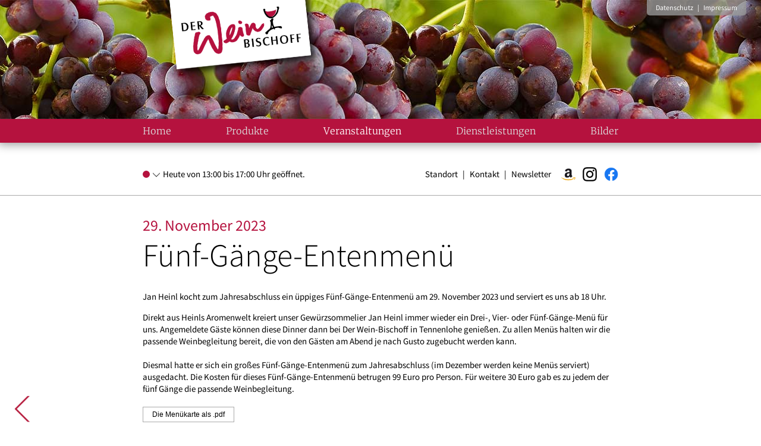

--- FILE ---
content_type: text/html; charset=UTF-8
request_url: https://www.derweinbischoff.de/desktop/events.php?event=heinlkochtedel_231129
body_size: 3763
content:
<!DOCTYPE html>
<html lang="de">
	<head>
		<meta http-equiv="Content-Type" content="text/html; charset=utf-8">
		<meta name="description" content="Hier sehen Sie Details zu allen Veranstalungen bei Der Wein-Bischoff." />
		<meta name="keywords" content="Veranstaltungen, Details, Events, Kneipenabend, Käse, Whisky, Der Wein-Bischoff, Wein, Bischoff, Erlangen, Weinhandlung" />
		<meta http-equiv="X-UA-Compatible" content="chrome=1,IE=edge">
		<meta name="viewport" content="width=840">
		<link rel="alternate" media="only screen and (max-width: 800px)" href="https://www.derweinbischoff.de/mobil/events.php">
		<link href="css/style-sheet.css" rel="stylesheet" type="text/css">
		<script src="../js/checkDevice.js" type="text/javascript"></script>
		<script src="../js/time.js" type="text/javascript"></script>
		<script src="../js/href.js" type="text/javascript"></script>
		<script src="../js/scrollTop.js" type="text/javascript"></script>
		<script src="../js/back.js" type="text/javascript"></script>
		<script src="js/logoSize.js" type="text/javascript"></script>
		<script src="../js/checkInput.js" type="text/javascript"></script>
		<script src="../js/thumbnails-show.js" type="text/javascript"></script>
		<script type="text/javascript">
			window.onscroll = startScrollManager;
			function startScrollManager() {
				resizeLogo();
				showTopButton();
			}
		</script>
				<title>Der Wein-Bischoff | Veranstaltungen | Fünf-Gänge-Entenmenü</title>
	</head>
	<body onload="checkForMobile(); initTime();" onscroll="resizeLogo(); showTopButton();">
		<div id="container">
			<header class="shadow-0">
				<div id="head">
					<div id="nav-legal-container">
						<div id="nav-legal">
							<nav id="nav3" class="text_nav3">
								<a href="datenschutz.php">Datenschutz</a> | 
								<a href="impressum.php">Impressum</a>
							</nav>
						</div>
					</div>
				</div>
				<div id="logo" class="content"><a href="index.php"><img id="logo-pic" class="logo-pic-big" src="../img/logo.png"></a></div>
			</header>
			<nav id="nav1" class="text_nav content">
				<ul>
					<li><a href="home.php">Home</a></li>
					<li><a href="sortiment.php">Produkte</a>
						<ul class="shadow-3">
							<li class="nav1-line"><a href="sortiment.php">Übersicht</a></li>
							<li class="nav1-line"></li>
							<li><a href="liste_saisonartikel.php?konto=18&start=4&ende=12&ueberschrift=Saisonartikel">Saisonartikel</a></li>
							<li><a href="liste_restposten.php?konto=2&start=5&ende=15&ueberschrift=Resteliste&Anzeigen=Anzeigen">Restposten</a></li>
							<li class="nav1-line"><a href="liste_sonderposten.php?konto=3&start=5&ende=15&ueberschrift=Sonderposten">Sonderposten</a></li>
							<li class="nav1-line"></li>
							<li><a href="weine.php">Weine</a></li>
							<li><a href="liste_champagner.php?konto=19&start=5&ende=13&ueberschrift=Champagner">Champagner</a></li>
							<li><a href="liste_sekt.php?konto=11&start=5&ende=13&ueberschrift=Sekt">Sekt & Co</a></li>
							<li><a href="liste_spirituosen.php?konto=12&start=4&ende=12&ueberschrift=Spirituosen">Spirituosen</a></li>
							<li><a href="liste_essig.php?konto=14&start=4&ende=12&ueberschrift=EssigOel">Essig & Öl</a></li>
							<li><a href="liste_schokolade.php?konto=15&start=3&ende=10&ueberschrift=Pralinen%20und%20Schokoladen">Pralinen & Schokolade</a></li>
							<li><a href="liste_esswaren.php?konto=10&start=6&ende=12&ueberschrift=Esswaren">Esswaren</a></li>
							<li><a href="liste_spezialitaeten.php?konto=13&start=5&ende=13&ueberschrift=Spezialitaeten">Spezialitäten</a></li>
							<li><a href="liste_accessoires.php?konto=16&start=6&ende=10&ueberschrift=Accessoires">Accessoires</a></li>
							<li><a href="liste_literatur.php?konto=17&start=5&ende=11&ueberschrift=Buecher">Literatur</a></li>
						</ul>
					</li>
					<li><a href="veranstaltungen.php" id="aktiv">Veranstaltungen</a></li>
					<li><a href="leistungen.php">Dienstleistungen</a></li>
					<li><a href="bilder.php">Bilder</a></li>
					<li></li>
				</ul>
			</nav>
			<div id="leiste">
				<div class="content text">
					<div id="zeiten">
						<a href="standort.php"><div id="indicator"></div><div id="zeiten-pfeil"></div><div id="time-label">Öffnungszeiten</div><div id="time"></div></a>
						<div id="zeiten-detail" class="shadow-1">
							<div id="zeiten-detail-pfeil"></div>
							<p>
	Beachten Sie auch unsere <a href="standort.php?scroll=zeiten">abweichenden Öffnungszeiten</a>.
</p>
<p>
	<b>Reguläre Verkaufszeiten:</b>
</p>
<table>
	<tr>
		<td>Mo:</td>
		<td>Geschlossen</td>
	</tr>
	<tr>
		<td>Di:</td>
		<td>Geschlossen</td>
	</tr>
	<tr>
		<td>Mi:</td>
		<td>13.00 - 19.00 Uhr</td>
	</tr>
	<tr>
		<td>Do:</td>
		<td>13.00 - 19.00 Uhr</td>
	</tr>
	<tr>
		<td>Fr:</td>
		<td>13.00 - 19.00 Uhr</td>
	</tr>
	<tr>
		<td>Sa:</td>
		<td>Geschlossen</td>
	</tr>
</table>
<p>
	und jederzeit zusätzlich nach Vereinbarung
</p>
<!--
<p>
	Bei besonderen Veranstaltungen
	können die oben genannten Zeiten
	abweichen.
</p>

<p>
	Beachten Sie bitte unsere <a href="corona-informations.php">Informationen zum Corona-Virus</a>.
</p>
-->						</div>
					</div>
					<nav id="nav2" class="text_nav2">
						<ul>
							<li><a href="standort.php">Standort</a></li>
							<li>|</li>
							<li><a href="kontakt.php">Kontakt</a></li>
							<li>|</li>
							<li><a href="newsletter.php">Newsletter</a></li>
						</ul>
					</nav>
					<noscript>
	<style>
		.social-icons {
			display:none !important;
		}
	</style>
</noscript>

<div class="social-icons"><a onclick="openExternalHref(event,'Facebook');" href="http://www.facebook.com/derweinbischoff" title="Finde uns auf Facebook" target="_blank"><img src="../img/logo_facebook.png" width="20"></a></div>
<div class="social-icons"><a onclick="openExternalHref(event,'Instagram');" href="http://www.instagram.com/derweinbischoff" title="Finde uns auf Instagram" target="_blank"><img src="../img/logo_instagram.png" width="20"></a></div>
<div class="social-icons"><a onclick="openExternalHref(event,'Amazon');" href="http://www.amazon.de/exec/obidos/redirect-home?tag=bischoffdaten-21&site=home" title="Bestelle bei Amazon" target="_blank"><img src="../img/logo_amazon.png" width="20"></a></div>				</div>
			</div>
			<div id="main">
				<div id="content" class="text">
					<section class="content">
						<noscript>
	<div id="noscript-hint">
		<p>
			<b>Bitte aktivieren Sie JavaScript in Ihrem Browser, um die Webseite im vollen Umfang nutzen zu können.</b>
		</p>
	</div>
</noscript>						
		<h4>
    		29. November 2023
    	</h4>
		<h1>
    		Fünf-Gänge-Entenmenü
		</h1>
		<p>
			Jan Heinl kocht zum Jahresabschluss ein üppiges Fünf-Gänge-Entenmenü am 29. November 2023 und serviert es uns ab 18 Uhr.
		</p>

    	<p>

    		Direkt aus Heinls Aromenwelt kreiert unser Gewürzsommelier Jan Heinl immer wieder ein Drei-, Vier-
    		oder Fünf-Gänge-Menü für uns.
    		Angemeldete Gäste können diese Dinner dann bei Der Wein-Bischoff in Tennenlohe genießen. Zu allen
    		Menüs halten wir die passende Weinbegleitung bereit, die von den Gästen am Abend je nach Gusto
    		zugebucht werden kann.
    		<br><br>
    		Diesmal hatte er sich ein großes Fünf-Gänge-Entenmenü zum Jahresabschluss (im Dezember werden keine Menüs serviert) ausgedacht.
    		Die Kosten für dieses Fünf-Gänge-Entenmenü betrugen 99 Euro pro Person. Für weitere 30 Euro gab es zu jedem der
    		fünf Gänge die passende Weinbegleitung.
			<br><br>
<!--
    		Das Menü steht schon fest, deshalb gibt es bereits hier
			<a href="https://derweinbischoff.de/pdf/heinlkochtedel_2311.pdf" target="_blank"><button>die Menükarte als .pdf</button></a>
			noch ohne Vorschlag zur Weinbegleitung.

			<a href="https://karte.derweinbischoff.de/desktop/heinlkocht.php" target="_blank"><button>Die Menükarte anschauen</button></a>
-->

			<a href="https://derweinbischoff.de/pdf/heinlkochtedel_2311.pdf" target="_blank"><button>Die Menükarte als .pdf</button></a>
		</p>
<!--
    	<p>
			<br><b>Für dieses Menü der Aromen können wir die vorhandenen Plätze nur nach Reservierung vergeben.
			Deshalb reserviert bitte für den 29. November 2023 direkt hier unten.</b>
		</p>

    	<p>
			Für dieses Menü der Aromen am 29. November 2023 konnten wir auch nur die übliche Anzahl Plätze vergeben.
			Diese sind bereits gebucht.
		</p>

		<p>
			Bitte versucht, euch einen Platz am
			<a href="events.php?event=heinlkochtedel_231128" target="_blank"><button>Ausweichtermin</button></a>
			zu buchen.
		</p>

		<p>
			<a href="https://www.derweinbischoff.de/desktop/kontakt.php" target="_blank">Bitte ruft uns an</a>, um zu erfahren,
			ob durch Absagen einzelne Plätze frei geworden sind oder wenn ihr selbst absagen möchtet.
		</p>

		<p>
			Aktuell sind wieder <b>4 Plätze</b> frei geworden.<br>
			<a href="https://www.derweinbischoff.de/desktop/kontakt.php" target="_blank">Bitte ruft uns an</a>, wenn
			ihr welche davon buchen möchtet.
		</p>
-->
						</section>
					<section id="thumbnails" class="content"><div class="thumbnails"><div id="thumbnail-0"></div></div><script type="text/javascript">thumbnailsInit("events/heinlkocht/menu_2311");</script><script type="text/javascript">window.onmousemove = showTooltip;</script></section><div id="thumb-fullscreen" class="pointer" onclick="hideFullscreenViewer()">
	<div id="thumb-fullscreen-container">
		<div id="thumb-fullscreen-picture"></div>
		<div id="thumb-fullscreen-close"></div>
	</div>
	<span id="thumb-fullscreen-tooltip" class="text">
		Schließen
	</span>
</div>				</div>
			</main>
			<footer class="shadow-0">
				<div class="content">
					<div class="content footer-content footer-text">
	<div class="footer-row">
		<p>
			Hauptseiten
		</p>
		<ul>
			<li><a href="home.php">Home</a></li>
			<li><a href="sortiment.php">Produkte</a>
			<li><a href="veranstaltungen.php">Veranstaltungen</a></li>
			<li><a href="leistungen.php">Dienstleistungen</a></li>
			<li><a href="bilder.php">Bilder</a></li>
		</ul>
	</div>
	<div class="footer-row">
		<p>
			Organisatorisches
		</p>
		<ul>
			<li><a href="standort.php">Standort</a></li>
			<li><a href="kontakt.php">Kontakt</a></li>
			<li><a href="newsletter.php">Newsletter</a></li>
			<li><a href="datenschutz.php">Datenschutz</a></li>
			<li><a href="impressum.php">Impressum</a></li>
		</ul>
	</div>
	<div class="footer-row">
		<p>
			Produkte
		</p>
		<ul>
			<li><a href="liste_saisonartikel.php?konto=18&start=4&ende=12&ueberschrift=Saisonartikel">Saisonartikel</a></li>
			<li><a href="liste_restposten.php?konto=2&start=5&ende=15&ueberschrift=Resteliste&Anzeigen=Anzeigen">Restposten</a></li>
			<li><a href="liste_sonderposten.php?konto=3&start=5&ende=15&ueberschrift=Sonderposten">Sonderposten</a></li>
			<li>&nbsp;</li>
			<li><a href="weine.php">Weine</a></li>
			<li><a href="liste_champagner.php?konto=19&start=5&ende=13&ueberschrift=Champagner">Champagner</a></li>
			<li><a href="liste_sekt.php?konto=11&start=5&ende=13&ueberschrift=Sekt">Sekt & Co</a></li>
		</ul>
	</div>
	<div class="footer-row">
		<p>
			&nbsp;
		</p>
		<ul>
			<li><a href="liste_spirituosen.php?konto=12&start=4&ende=12&ueberschrift=Spirituosen">Spirituosen</a></li>
			<li><a href="liste_essig.php?konto=14&start=4&ende=12&ueberschrift=EssigOel">Essig & Öl</a></li>
			<li><a href="liste_schokolade.php?konto=15&start=3&ende=10&ueberschrift=Pralinen%20und%20Schokoladen">Pralinen & Schokolade</a></li>
			<li><a href="liste_esswaren.php?konto=10&start=6&ende=12&ueberschrift=Esswaren">Esswaren</a></li>
			<li><a href="liste_spezialitaeten.php?konto=13&start=5&ende=13&ueberschrift=Spezialitaeten">Spezialitäten</a></li>
			<li><a href="liste_accessoires.php?konto=16&start=6&ende=10&ueberschrift=Accessoires">Accessoires</a></li>
			<li><a href="liste_literatur.php?konto=17&start=5&ende=11&ueberschrift=Buecher">Literatur</a></li>
		</ul>
	</div>
</div>				</div>
			</footer>
			<div id="pfeile-container">
				<div class="pfeil-button-back"><a href="javascript:goBack();"></a></div>
				<div id="button-top" class="pfeil-button-top"><a href="#"></a></div>
			</div>
		</div>
	</body>
</html>

--- FILE ---
content_type: text/css
request_url: https://www.derweinbischoff.de/desktop/css/style-sheet.css
body_size: 43961
content:
@font-face {
	font-family:'Merriweather';
	font-style:normal;
	font-weight:300;
	src:local('Merriweather Light'), local('Merriweather-Light'), url('../../fonts/Merriweather-Light.woff2') format('woff2'), url('../../fonts/Merriweather-Light.ttf') format('truetype');
}

@font-face {
	font-family:'Source Sans Pro';
	font-style:normal;
	font-weight:300;
    src:local('Source Sans Pro Light'), local('SourceSansPro-Light'), url('../../fonts/SourceSansPro-Light.woff2') format('woff2'), url('../../fonts/SourceSansPro-Light.ttf') format('truetype');
}

@font-face {
	font-family:'Source Sans Pro';
	font-style:normal;
	font-weight:400;
    src:local('Source Sans Pro Regular'), local('SourceSansPro-Regular'), url('../../fonts/SourceSansPro-Regular.woff2') format('woff2'), url('../../fonts/SourceSansPro-Regular.ttf') format('truetype');
}

@font-face {
	font-family:'Source Sans Pro';
	font-style:normal;
	font-weight:700;
    src:local('Source Sans Pro Bold'), local('SourceSansPro-Bold'), url('../../fonts/SourceSansPro-Bold.woff2') format('woff2'), url('../../fonts/SourceSansPro-Bold.ttf') format('truetype');
}

body {
	background-color:#ffffff;
	margin:0px;
	padding:0;
}

img {
	border:none;
}

p {
	margin:15px 0 15px 0;
	padding:0;
}

button, .newsletter-button {
	padding:5px 15px 5px 15px;
	font-size:12px;
	color:#000000;
	border-style:solid;
	border-width:1px;
	border-color:#aaaaaa;
	border-radius:0px;
	background-color:#ffffff;
	cursor:pointer;
	
	transition:color 0.3s, background-color 0.3s, border-color 0.3s;
	-webkit-transition:color 0.3s, background-color 0.3s, border-color 0.3s;
	-moz-transition:color 0.3s, background-color 0.3s, border-color 0.3s;
	-ms-transition:color 0.3s, background-color 0.3s, border-color 0.3s;
	-o-transition:color 0.3s, background-color 0.3s, border-color 0.3s;
}

button:hover, .newsletter-button:hover {
	padding:5px 15px 5px 15px;
	font-size:12px;
	color:#ffffff;
	border-style:solid;
	border-width:1px;
	border-color:#b5123e;
	border-radius:0px;
	background-color:#b5123e;
	cursor:pointer;
	
	transition:color 0.3s, background-color 0.3s, border-color 0.3s;
	-webkit-transition:color 0.3s, background-color 0.3s, border-color 0.3s;
	-moz-transition:color 0.3s, background-color 0.3s, border-color 0.3s;
	-ms-transition:color 0.3s, background-color 0.3s, border-color 0.3s;
	-o-transition:color 0.3s, background-color 0.3s, border-color 0.3s;
}

.newsletter-button-disabled {
	color:#dddddd;
	border-color:#dddddd;
	cursor:not-allowed;
}

.newsletter-button-disabled:hover {
	color:#dddddd;
	border-color:#dddddd;
	background-color:#ffffff;
	cursor:not-allowed;
}

.pointer {
	cursor:pointer;
}

.content {
	width:95%;
	max-width:800px;
	margin:0 auto;
	padding:0;
	box-sizing:border-box;
}


.img-inline {
	width:100%;
	max-width:450px;
}

.warning {
	width:100%;
	margin:20px 0 40px 0;
	padding:15px;
	background-color:#eeeeee;
	box-sizing:border-box;
}



.shadow-1 {
	box-shadow:0px 3px 5px 0px rgba(0,0,0,0.4);
	-webkit-box-shadow:0px 3px 5px 0px rgba(0,0,0,0.4);
	-moz-box-shadow:0px 3px 5px 0px rgba(0,0,0,0.4);
	-ms-box-shadow:0px 3px 5px 0px rgba(0,0,0,0.4);
	-o-box-shadow:0px 3px 5px 0px rgba(0,0,0,0.4);
}

.shadow-2 {
	box-shadow:0px 3px 10px 0px rgba(0,0,0,0.4);
	-webkit-box-shadow:0px 3px 10px 0px rgba(0,0,0,0.4);
	-moz-box-shadow:0px 3px 10px 0px rgba(0,0,0,0.4);
	-ms-box-shadow:0px 3px 10px 0px rgba(0,0,0,0.4);
	-o-box-shadow:0px 3px 10px 0px rgba(0,0,0,0.4);
}

.shadow-3 {
	box-shadow:-10px 0px 10px -10px rgba(0,0,0,0.4), 10px 0px 10px -10px rgba(0,0,0,0.4), 0px 10px 10px -5px rgba(0,0,0,0.4);
	-webkit-box-shadow:-10px 0px 10px -10px rgba(0,0,0,0.4), 10px 0px 10px -10px rgba(0,0,0,0.4), 0px 10px 10px -5px rgba(0,0,0,0.4);
	-moz-box-shadow:-10px 0px 10px -10px rgba(0,0,0,0.4), 10px 0px 10px -10px rgba(0,0,0,0.4), 0px 10px 10px -5px rgba(0,0,0,0.4);
	-ms-box-shadow:-10px 0px 10px -10px rgba(0,0,0,0.4), 10px 0px 10px -10px rgba(0,0,0,0.4), 0px 10px 10px -5px rgba(0,0,0,0.4);
	-o-box-shadow:-10px 0px 10px -10px rgba(0,0,0,0.4), 10px 0px 10px -10px rgba(0,0,0,0.4), 0px 10px 10px -5px rgba(0,0,0,0.4);
}

.shadow-0 {
	box-shadow:0px 0px 15px 3px rgba(0,0,0,0.4);
	-webkit-box-shadow:0px 0px 15px 3px rgba(0,0,0,0.4);
	-moz-box-shadow:0px 0px 15px 3px rgba(0,0,0,0.4);
	-ms-box-shadow:0px 0px 15px 3px rgba(0,0,0,0.4);
	-o-box-shadow:0px 0px 15px 3px rgba(0,0,0,0.4);
}

.shadow-01 {
	box-shadow:inset 0px 12px 10px -10px rgba(0,0,0,0.4), inset 0px -12px 10px -10px rgba(0,0,0,0.4);
	-webkit-box-shadow:inset 0px 12px 10px -10px rgba(0,0,0,0.4), inset 0px -12px 10px -10px rgba(0,0,0,0.4);
	-moz-box-shadow:inset 0px 12px 10px -10px rgba(0,0,0,0.4), inset 0px -12px 10px -10px rgba(0,0,0,0.4);
	-ms-box-shadow:inset 0px 12px 10px -10px rgba(0,0,0,0.4), inset 0px -12px 10px -10px rgba(0,0,0,0.4);
	-o-box-shadow:inset 0px 12px 10px -10px rgba(0,0,0,0.4), inset 0px -12px 10px -10px rgba(0,0,0,0.4);
}


.hover {
	transition:box-shadow 0.2s, margin 0.2s, width 0.2s, height 0.2s, padding 0.2s;
	-webkit-transition:box-shadow 0.2s, margin 0.2s, width 0.2s, height 0.2s, padding 0.2s;
	-moz-transition:box-shadow 0.2s, margin 0.2s, width 0.2s, height 0.2s, padding 0.2s;
	-ms-transition:box-shadow 0.2s, margin 0.2s, width 0.2s, height 0.2s, padding 0.2s;
	-o-transition:box-shadow 0.2s, margin 0.2s, width 0.2s, height 0.2s, padding 0.2s;
}

.hover:hover {
	box-shadow:0px 3px 10px 0px rgba(0,0,0,0.4);
	-webkit-box-shadow:0px 3px 10px 0px rgba(0,0,0,0.4);
	-moz-box-shadow:0px 3px 10px 0px rgba(0,0,0,0.4);
	-ms-box-shadow:0px 3px 10px 0px rgba(0,0,0,0.4);
	-o-box-shadow:0px 3px 10px 0px rgba(0,0,0,0.4);
	
	transition:box-shadow 0.5s, margin 0.5s, width 0.5s, height 0.5s, padding 0.5s;
	-webkit-transition:box-shadow 0.5s, margin 0.5s, width 0.5s, height 0.5s, padding 0.5s;
	-moz-transition:box-shadow 0.5s, margin 0.5s, width 0.5s, height 0.5s, padding 0.5s;
	-ms-transition:box-shadow 0.5s, margin 0.5s, width 0.5s, height 0.5s, padding 0.5s;
	-o-transition:box-shadow 0.5s, margin 0.5s, width 0.5s, height 0.5s, padding 0.5s;
}



/**************/
/*   Header   */
/**************/

header {
	width:100%;
	height:240px;
	background-color:#b5123e;
}

@media screen and (max-width:470px) {
	header {
		height:270px;
	}
}

#logo {
	margin-top:-310px;
	padding-left:40px;
	
	transition:margin 0.5s;
	-webkit-transition:margin 0.5s;
	-moz-transition:margin 0.5s;
	-ms-transition:margin 0.5s;
	-o-transition:margin 0.5s;
}

#logo-pic {
	position:fixed;
	transform:rotate(354deg);
	z-index:25;
	
	transition:width 0.5s, margin 0.5s;
	-webkit-transition:width 0.5s, margin 0.5s;
	-moz-transition:width 0.5s, margin 0.5s;
	-ms-transition:width 0.5s, margin 0.5s;
	-o-transition:width 0.5s, margin 0.5s;
}

.logo-pic-big {
	width:250px;
}

.logo-pic-big:hover {
	margin:60px 0 0 6px;
}

.logo-pic-small {
	width:150px;
}

.logo-pic-small:hover {
	margin:40px 0 0 4px;
}



#head {
	position:static;
	width:100%;
	height:200px;
	background-image:url("../../img/trauben.jpg");
	background-size:auto 200px;
	background-repeat:no-repeat;
	background-position:center;
}



/******************/
/*   Navigation   */
/******************/

.text_nav a {
	font-family:"Merriweather", arial;
	font-size:16px;
	font-weight:300;
	line-height:20px;
	color:#dddddd;
	text-decoration:none;
	z-index:2;
}

.text_nav a:hover {
	font-family:"Merriweather", arial;
	font-size:16px;
	font-weight:300;
	line-height:20px;
	color:#ffffff;
	text-decoration:none;
}

.text_nav #aktiv {
	font-family:"Merriweather", arial;
	font-size:16px;
	font-weight:300;
	line-height:20px;
	color:#ffffff;
	text-decoration:none;
}


#nav1 {
	position:static;
	margin-top:-40px;
	z-index:1;
}

@media screen and (max-width:470px) {
	#nav1 {
		margin-top:-65px;
	}
}

#nav1 ul {
	text-align:justify;
	margin:10px 0 0 0;
	padding:0;
	z-index:12;
	cursor:default;
}

#nav1 ul li {
	list-style:none;
	display:inline-block;
	padding:0px 0px 0px 0px;
	z-index:12;
}

#nav1 ul li:last-child {
	list-style:none;
	display:inline-block;
	padding:0px 0px 0px 100%;
	z-index:12;
}

#nav1 ul li a {
	display:block;
	text-align:center;
}

#nav1 ul li:hover > ul {
	visibility:visible;
	z-index:10;
}

#nav1 ul li:hover > a {
	color:#ffffff;
}


#nav1 ul li ul {
	position:absolute;
    visibility:hidden;
    min-width:160px;
    max-width:402px;
    margin:0px 0 0 -24px;
    padding:15px 24px 7px 24px;
    background-color:#b5123e;
}

/*
@media screen and (max-width:840px) {
	#nav1 ul li ul {
		position:absolute;
	    visibility:hidden;
		min-width:160px;
	    max-width:402px;
	    margin:0px 0 0 -224px;
	    padding:15px 24px 7px 24px;
	    background-color:#b5123e;
	}
}
*/

#nav1 ul li ul li {
	float:left;
	width:200px;
	height:20px;
	padding:10px 0 10px 0;
}

#nav1 ul li ul li:last-child {
	float:left;
	width:200px;
	height:20px;
	padding:10px 0 10px 0;
}

#nav1 ul li ul li a {
	float:left;
	text-align:left;
	width:200px;
	height:20px;
}

.nav1-line {
	border-bottom-style:solid;
	border-bottom-width:1px;
	border-bottom-color:#dddddd;
}

@media screen and (max-width:495px) {
	.nav1-line {
		border-bottom-style:none;
		border-bottom-width:1px;
		border-bottom-color:#dddddd;
	}
}

/******************/


.text_nav2 a {
	font-family:"Source Sans Pro", sans-serif;
	font-size:15px;
	font-weight:400;
	line-height:20px;
	color:#999999;
	text-decoration:none !important;
}

.text_nav2 a:hover {
	font-family:"Source Sans Pro", sans-serif;
	font-size:15px;
	font-weight:400;
	line-height:20px;
	color:#000000;
	text-decoration:none;
}

.text_nav2 #aktiv {
	font-family:"Source Sans Pro", sans-serif;
	font-size:15px;
	font-weight:400;
	line-height:20px;
	color:#b5123e;
	text-decoration:none;
}



#nav2 {
	margin:0px 0 0 475px;
	padding:0px 0 0 0;
}

#nav2 ul {
	padding:0;
}

#nav2 ul li {
	float:left;
	list-style:none;
	display:block;
	padding:0 8px 0 0px;
}

#nav2 ul li:last-child {
	float:left;
	list-style:none;
	display:block;
	padding:0 0px 0 0px;
}

/*
@media screen and (min-width:777px) and (max-width:840px) {
	#nav2 {
		margin:0px 0 0 335px;
	}
}
*/

@media screen and (max-width:842px) {
	#nav2 {
		margin:0px 0 0 0px;
	}
}

/******************/

.text_nav3 {
	font-family:"Source Sans Pro", sans-serif;
	font-size:12px;
	font-weight:400;
	line-height:16px;
	color:#ffffff;
}

.text_nav3 a {
	font-family:"Source Sans Pro", sans-serif;
	font-size:12px;
	font-weight:400;
	line-height:16px;
	color:#ffffff;
	text-decoration:none !important;
}

.text_nav3 a:hover {
	font-family:"Source Sans Pro", sans-serif;
	font-size:12px;
	font-weight:400;
	line-height:16px;
	color:#b5123e;
	text-decoration:none;
}

.text_nav3 #aktiv {
	font-family:"Source Sans Pro", sans-serif;
	font-size:12px;
	font-weight:400;
	line-height:16px;
	color:#b5123e;
	text-decoration:none;
}

#nav-legal-container {
	position:relative;
	width:100%;
	height:100%;
}

#nav-legal {
	position:absolute;
	top:0px;
	right:25px;
}

#nav3 {
	padding:5px 10px 5px 10px;
	border-radius:0 0 5px 5px;
	background-color:rgba(150,150,150,0.8);
}

#nav3 a {
	padding:0 5px 0 5px;
}

@media screen and (min-width:1600px) {
	#nav-legal {
		right:120px;
	}
}

@media screen and (max-width:510px) {
	#nav-legal {
		position:absolute;
		top:initial;
		bottom:0px;
		right:15px;
	}
	
	#nav3 {
		border-radius:5px 5px 0 0;
	}
}



/************/
/*   Text   */
/************/

.center {
	text-align:center;
	}
	
.text {
	font-family:"Source Sans Pro", sans-serif;
	font-size:15px;
	line-height:20px;
	color:#000000;
	text-decoration:none;
}

.text a {
	font-family:"Source Sans Pro", sans-serif;
	font-size:15px;
	line-height:20px;
	color:#000000;
	text-decoration:underline;
}

.text a:hover {
	font-family:"Source Sans Pro", sans-serif;
	font-size:15px;
	line-height:20px;
	color:#b5123e;
	text-decoration:none;
}

h1 {
	font-family:"Source Sans Pro", sans-serif;
	font-size:54px;
	font-weight:300;
	line-height:50px;
	color:#000000;
	text-decoration:none;
	
	margin:0;
	padding:0px 0 20px 0;
}

h2 {
	font-family:"Source Sans Pro", sans-serif;
	font-size:30px;
	font-weight:400;
	line-height:30px;
	color:#b5123e;
	text-decoration:none;
	
	margin:0;
	padding:0px 0 20px 0;
}

#corona-info h2 {
	padding:20px 0 0px 0;
}

h3 {
	font-family:"Source Sans Pro", sans-serif;
	font-size:18px;
	font-weight:bold;
	line-height:24px;
	color:#000000;
	text-decoration:none;
	
	margin:0;
	padding:5px 0 5px 0;
}

h4 {
	font-family:"Source Sans Pro", sans-serif;
	font-size:26px;
	font-weight:400;
	line-height:30px;
	color:#b5123e;
	text-decoration:none;
	
	margin:0;
	padding:0px 0 10px 0;
}

.headline-sortiment {
	padding:35px 0 15px 0;
}

.light {
	font-weight:300;
}

.bold {
	font-weight:400;
}

.text-note {
	font-size:12px;
	line-height:16px;
	font-weight:300;
	color:#999999;
	text-decoration:none;
}

.text-events a {
	text-decoration:none;
}

.text-bilder a {
	text-decoration:none;
}

.text-privacy {
	font-family:"Source Sans Pro", sans-serif;
	font-size:15px;
	line-height:20px;
	font-weight:300;
	color:#b5123e;
	text-decoration:none;
}

.text-privacy a {
	font-family:"Source Sans Pro", sans-serif;
	font-size:15px;
	line-height:20px;
	font-weight:300;
	color:#b5123e;
	text-decoration:underline;
}

.text-privacy a:hover {
	font-family:"Source Sans Pro", sans-serif;
	font-size:15px;
	line-height:20px;
	font-weight:300;
	color:#b5123e;
	text-decoration:none;
}


.text-geschenke {
	text-align:center;
	
	font-family:"Source Sans Pro", sans-serif;
	font-size:17px;
	line-height:23px;
	color:#555555;
}

.text-geschenke a {
	color:#555555;
	text-decoration:underline;
}

.text-geschenke a:hover {
	color:#b5123e;
	text-decoration:none;
}



/************/
/*   Main   */
/************/

#main {
	
}

#error-img {
	max-width:100%;
}

#leiste {
	height:45px;
	margin:5px 0 0 0;
	padding:15px 0 15px 0;
	border-bottom-style:solid;
	border-bottom-width:1px;
	border-bottom-color:#aaaaaa;
}

@media screen and (min-width:350px) and (max-width:842px) {
	#leiste {
		height:85px;
	}
}

@media screen and (max-width:350px) {
	#leiste {
		height:110px;
	}
}


#zeiten {
	float:left;
	height:35px;
}

#zeiten-pfeil {
	width:12px;
	height:12px;
	margin:5px 5px 0 0;
	
	background-image:url('../../img/dwb_icons.png');
	background-size:24px 60px;
	background-position:0px -48px;
	background-repeat:no-repeat;
}

#zeiten-detail {
	position:absolute;
	width:240px;
	margin:35px 0 0 0px;
	padding:10px 20px 10px 20px;
	background-color:#ffffff;
	visibility:hidden;
	z-index:10;
	
	border-style:solid;
	border-width:1px;
	border-color:#aaaaaa;
}

#zeiten:hover #zeiten-detail {
	visibility:visible;
	z-index:10;
}

#zeiten-detail-pfeil {
	width:20px;
	height:20px;
	margin:-29px 0 0 -7px;
	
	background-image:url('../../img/dwb_icons.png');
	background-size:40px 100px;
	background-position:-20px -80px;
	background-repeat:no-repeat;
}

#zeiten div {
	float:left;
}

#time-label {
	margin-right:5px;
}

#indicator {
	float:left;
	width:12px;
	height:12px;
	margin:4px 5px 0 0px;
	border-radius:6px;
}

.open {
	background-color:#449900;
}

.close {
	background-color:#b5123e;
}


.social-icons {
	float:right;
	margin:-2px 0px 0 12px;
}

.social-icons img {
	width:24px;
}


.what3words span {
	color:#e11f26;
	cursor:help;
}

.what3words a {
	text-decoration:none;
	cursor:pointer;
}

.what3words a:hover {
	color:#0A3049;
}


@media screen and (max-width:842px) {
	#zeiten {
		float:none;
		padding-top:15px;
	}
	
	#zeiten a {
		width:100%;
	}
	
	.social-icons {
		float:left;
	}
}


#content {
	clear:left;
	min-height:700px;
	padding:35px 0 35px 0;
	width:100%;
}


#noscript-hint {
	width:100%;
	margin:20px 0 40px 0;
	padding:15px;
	background-color:#ff9999;
	box-sizing:border-box;
	text-align:center;
}


.liste {
	margin:10px 0 10px 0;
	list-style:square;
	color:#b5123e;
}

.liste li span {
	color:#000000;	
}


.bild-event {
	text-align:center;
	width:100%;
	padding:15px 0 15px 0;
	display:inline-block;
}

.bild-event img {
	max-width:75%;
	max-height:800px;
}


div[name="scrollfade"] {
	opacity:0.0;
}

.scroll-show {
	opacity:1.0 !important;
	transition:opacity 2.5s;
	-webkit-transition:opacity 2.5s;
	-moz-transition:opacity 2.5s;
	-ms-transition:opacity 2.5s;
	-o-transition:opacity 2.5s;
	
}

#news {
	min-height:390px;
}

.news-container {
	clear:both;
	width:100%;
	margin:0 0 30px 0;
	padding:0px 0 30px 0;
	overflow:auto;
	
	border-bottom-style:solid;
	border-bottom-width:1px;
	border-bottom-color:#aaaaaa;
}

.news-container:last-child {
	clear:both;
	width:100%;
	margin:0 0 0px 0;
	padding:0px 0 30px 0;
	overflow:auto;
	
	border-bottom-style:none;
}

.news-pic {
	width:33%;
	float:left;
}

.news-pic img {
	width:93%;
}

.news-text {
	width:67%;
	float:left;
	padding:0 0 0 1%;
	box-sizing:border-box;
}

#home {
	background-color:#f0f0f0;
	overflow:auto;
}

#home-container {
	margin:0 0 0 0px;
	padding:50px 0 50px 0;
	overflow:auto;
}

.home-column-3 {
	position:relative;
	width:31.333%;
	margin:0 3% 0 0;
	float:left;
}

.home-column-3:last-child {
	position:relative;
	width:31.333%;
	margin:0 0 0 0;
	float:left;
}

.home-column-3 img {
	width:100%;
}

.home-column-text {
	position:absolute;
    opacity:0.0;
    top:0;
    left:0;
    width:100%;
    height:98%;
    margin:0;
    padding:30px;
    box-sizing:border-box;
    background-color:rgba(255,255,255,0.9);
    
    transition:opacity 0.4s;
	-webkit-transition:opacity 0.4s;
	-moz-transition:opacity 0.4s;
	-ms-transition:opacity 0.4s;
	-o-transition:opacity 0.4s;
}

.home-column-text:hover {
	position:absolute;
    opacity:1.0;
    top:0;
    left:0;
    width:100%;
    height:98%;
    margin:0;
    padding:30px;
    box-sizing:border-box;
    background-color:rgba(255,255,255,0.9);
    
    transition:opacity 0.4s;
	-webkit-transition:opacity 0.4s;
	-moz-transition:opacity 0.4s;
	-ms-transition:opacity 0.4s;
	-o-transition:opacity 0.4s;
}

@media screen and (min-width:700px) and (max-width:800px) {
	.home-column-text {
		padding:15px;
	}
	
	.home-column-text:hover {
		padding:15px;
	}
}

@media screen and (max-width:700px) {
	#home-container {
		width:100%;
	}

	.home-column-3 {
		width:100%;
		max-width:250px;
		margin:0 0 25px 50%;
		clear:left;
		transform:translate(-50%,0);
		-webkit-transform:translate(-50%,0);
		-moz-transform:translate(-50%,0);
		-ms-transform:translate(-50%,0);
		-o-transform:translate(-50%,0);
	}

	.home-column-3:last-child {
		width:100%;
		max-width:250px;
		margin:0 0 0 50%;
		clear:left;
		transform:translate(-50%,0);
		-webkit-transform:translate(-50%,0);
		-moz-transform:translate(-50%,0);
		-ms-transform:translate(-50%,0);
		-o-transform:translate(-50%,0);
	}
}



.bild-top {
	position:relative;
	float:right;
	width:300px;
	transform:rotate(6deg);
	-webkit-transform:rotate(6deg);
	-moz-transform:rotate(6deg);
	-ms-transform:rotate(6deg);
	-o-transform:rotate(6deg);
}

.text-top {
	float:right;
	width:270px;
	margin:20px 0 111px 0;
	padding:25px;
	transform:rotate(6deg);
	-webkit-transform:rotate(6deg);
	-moz-transform:rotate(6deg);
	-ms-transform:rotate(6deg);
	-o-transform:rotate(6deg);
}

@media screen and (min-width:600px) and (max-width:800px) {
	.bild-top {
		position:static;
		width:50%;
		margin:15px 0 25px 25px;
		transform:rotate(0deg);
		-webkit-transform:rotate(0deg);
		-moz-transform:rotate(0deg);
		-ms-transform:rotate(0deg);
		-o-transform:rotate(0deg);
	}
	
	.text-top {
		float:right;
		width:48%;
		margin:0px 0 131px 0px;
		padding:25px;
		box-sizing:border-box;
		transform:rotate(0deg);
		-webkit-transform:rotate(0deg);
		-moz-transform:rotate(0deg);
		-ms-transform:rotate(0deg);
		-o-transform:rotate(0deg);
	}
}

@media screen and (max-width:600px) {
	.bild-top {
		position:static;
		width:100%;
		margin:15px 0 25px 25px;
		transform:rotate(0deg);
		-webkit-transform:rotate(0deg);
		-moz-transform:rotate(0deg);
		-ms-transform:rotate(0deg);
		-o-transform:rotate(0deg);
	}
	
	.text-top {
		float:left;
		width:95%;
		margin:0px 0 25px 25px;
		box-sizing:border-box;
		transform:rotate(0deg);
		-webkit-transform:rotate(0deg);
		-moz-transform:rotate(0deg);
		-ms-transform:rotate(0deg);
		-o-transform:rotate(0deg);
	}
}



#leistungen {
	margin:0px 0 30px 0;
}

.leistungen-container {
	clear:both;
	overflow:auto;
	background-color:#f0f0f0;
	margin-top:15px;
	min-height:300px;
}

.leistungen-left {
	float:left;
	width:50%;
	overflow:auto;
}

.leistungen-right {
	float:right;
	width:50%;
	overflow:auto;
}

.leistungen-text {
	padding:25px;
	box-sizing:border-box;
}

.leistungen-image {
	position:relative;
	width:100%;
	min-height:400px;
	overflow:hidden;
}

.leistungen-image img {
	position:absolute;
	max-height:100%;
	
	top:50%;
	left:50%;
	transform:translate(-50%,-50%);
	-webkit-transform:translate(-50%,-50%);
	-moz-transform:translate(-50%,-50%);
	-ms-transform:translate(-50%,-50%);
	-o-transform:translate(-50%,-50%);
}


@media screen and (max-width: 540px) {
	.leistungen-left {
		float:left;
		width:100%;
	}
	
	.leistungen-right {
		float:left;
		width:100%;
	}
	
	.leistungen-image {
		height:100%;
		max-height:350px;
		min-height:unset;
	}
	
	.leistungen-image img {
		min-width:100%;
		max-height:unset;
		height:100%;
		object-fit:cover;
	}
}




#map-section {
	position:static;
	width:100%;
	height:350px;
}

#map {
	position:static;
	width:100%;
	height:100%;
	margin:20px 0 0 0;
}




#events {
	
}

.events-select-ctr {
	margin:15px 0 30px -25px;
}

.events-select-ctr::after {
	content:"";
	display:block;
	clear:both;
}

.events-select-ctr > div {
	width:50%;
	margin:0 0 0px 0px;
	padding:0 0px 0px 25px;
	box-sizing:border-box;
	float:left;
}

.events-select {
	-webkit-appearance:none;
	-moz-appearance:none;
	appearance:none;
	
	width:100%;
	height:40px;
	margin:15px 0 0 0;
	padding:5px 30px 5px 10px;
	border-style:solid;
	border-width:1px;
	border-color:#aaaaaa;
	border-radius:0;
	background-color:#ffffff;
	background-image:url('../../img/dropdown.png');
	background-size:30px 30px;
	background-position:right;
	background-repeat:no-repeat;
	
	font-size:16px;
}

.events-select:focus {
	outline:none;
	-moz-outline:none;
	outline-width:unset;
    -moz-outline-width:unset;
}

.events {
	margin-left:-25px;
	padding:20px 0 40px 0;
}

.events-months {
	margin:0px 0 0 25px;
	padding:20px 0 10px 0;
	clear:left;
}

.events-months:first-child {
	margin:0px 0 0 25px;
	padding:0px 0 10px 0;
	clear:left;
}

.events-trennung {
	margin:0px 0 0 0;
	padding:35px 0 0 0;
	clear:left;
}

.event-container {
	width:50%;
	height:145px;
	margin:0 0 0px 0px;
	padding:0 0px 25px 25px;
	box-sizing:border-box;
	float:left;
}

.event {
	position:relative;
	width:100%;
	height:120px;
	margin:0px 0px 0px 0px;
	padding:0;
	background-color:#eeeeee;
	display:block;
}

.event:link:hover {
	width:102%;
	height:124px;
	margin:-2px 0px 0px -4px;
}

@media screen and (max-width: 600px) {
	.event-container {
		width:100%;
	}
	
	.event:link:hover {
		width:101%;
		margin:-3px 0px 0px -3px;
	}
	
	.events-select-ctr > div {
		width:100%;
	}
}

.new {
	float:left;
	width:20px;
	height:100%;
	background-color:#449900;
}

.old {
	float:left;
	width:20px;
	height:100%;
	background-color:#aaaaaa;
}

.event-text {
	width:100%;
	height:100%;
	margin:0;
	padding:20px 55px 20px 40px;
	box-sizing:border-box;
}



.event-logo {
	position:absolute;
	top:20px;
	right:15px;
	width:40px;
	height:40px;
	overflow:hidden;
}

.event-kneipenabend {
	display:inline-block;
	background-image:url('../../img/event_icons.png');
	background-size:80px auto;
	background-position:0px 0px;
	background-repeat:no-repeat;
}

.event-eintopf {
	display:inline-block;
	background-image:url('../../img/event_icons.png');
	background-size:80px auto;
	background-position:-40px 0px;
	background-repeat:no-repeat;
}

.event-verkostung {
	display:inline-block;
	background-image:url('../../img/event_icons.png');
	background-size:80px auto;
	background-position:0px -40px;
	background-repeat:no-repeat;
}

.event-lounges {
	display:inline-block;
	background-image:url('../../img/event_icons.png');
	background-size:80px auto;
	background-position:-40px -40px;
	background-repeat:no-repeat;
}

.event-kaese {
	display:inline-block;
	background-image:url('../../img/event_icons.png');
	background-size:80px auto;
	background-position:0px -80px;
	background-repeat:no-repeat;
}

.event-probe15 {
	display:inline-block;
	background-image:url('../../img/event_icons.png');
	background-size:80px auto;
	background-position:0px -160px;
	background-repeat:no-repeat;
}

.event-weinwissen {
	display:inline-block;
	background-image:url('../../img/event_icons.png');
	background-size:80px auto;
	background-position:-40px -120px;
	background-repeat:no-repeat;
}

.event-verkaufsoffen {
	display:inline-block;
	background-image:url('../../img/event_icons.png');
	background-size:80px auto;
	background-position:-40px -80px;
	background-repeat:no-repeat;
}

.event-sommerfest {
	display:inline-block;
	background-image:url('../../img/event_icons.png');
	background-size:80px auto;
	background-position:0px -120px;
	background-repeat:no-repeat;
}

.event-kaerwa {
	display:inline-block;
	background-image:url('../../img/event_icons.png');
	background-size:80px auto;
	background-position:0px -200px;
	background-repeat:no-repeat;
}

.event-maerkte {
	display:inline-block;
	background-image:url('../../img/event_icons.png');
	background-size:80px auto;
	background-position:-40px -160px;
	background-repeat:no-repeat;
}

.event-kulinarischerabend {
	display:inline-block;
	background-image:url('../../img/event_icons.png');
	background-size:80px auto;
	background-position:-40px -200px;
	background-repeat:no-repeat;
}

.event-gewuerz {
	display:inline-block;
	background-image:url('../../img/event_icons.png');
	background-size:80px auto;
	background-position:0px -240px;
	background-repeat:no-repeat;
}

.event-weinmusik {
	display:inline-block;
	background-image:url('../../img/event_icons.png');
	background-size:80px auto;
	background-position:-40px -240px;
	background-repeat:no-repeat;
}

.event-alpaka {
	display:inline-block;
	background-image:url('../../img/event_icons.png');
	background-size:80px auto;
	background-position:0px -280px;
	background-repeat:no-repeat;
}


.veranstaltung-logo {
	float:right;
	width:120px;
	padding:0 0 10px 10px;
}





.definition {
	width:100%;
	margin:15px 0 15px 0;
	padding:35px 0 35px 0;
	background-color:#eeeeee;
}



#button-listen {
	position:fixed;
	bottom:90px;
	max-width:800px;
	width:100%;
	text-align:center;
}

.button-listen-back {
	width:90px;
	height:26px;
	padding:0 5px 0 5px;
	display:inline-block;
}

.button-listen-top {
	width:90px;
	height:26px;
	padding:0 5px 0 5px;
	display:inline-block;
}

.button-listen-back img {
	width:80px;
}

.button-listen-top img {
	width:80px;
}

.button-listen-back img:hover {
	width:90px;
	margin:-1px 5px 0 -3px;
}

.button-listen-top img:hover {
	width:90px;
	margin:-1px 0 0 -3px;
}



#button_back {
	text-align:center;
	margin:60px 0 0 0;
}

#button_back img {
	width:80px;
}

#button_back img:hover {
	width:90px;
	margin:-3px 0 0 -3px;
}

#weine {
	margin-left:-25px;
}

.icon-select {
	float:left;
	width:181px;
	height:181px;
	margin:0;
	padding:0 0px 25px 25px;
}
	
.icon-select img {
	width:100%;
}

.icon-select img:hover {
	width:191px;
	margin:-5px 0 0 -5px;
}


#reservierung {
	margin-top:60px;
}

#reservieren {
	text-align:center;
	margin-top:25px;
}

#reservieren-form {
	max-width:339px;
	margin:25px auto;
}

.grecaptcha-badge {
	margin:30px auto 0px auto;
}

.reCAPTCHA-Aufgabe {
	
}



/*****************/
/*   Sortiment   */
/*****************/

.sortiment-pic {
	position:relative;
	width:100%;
	height:700px;
	z-index:-5;
}

.sortiment-text {
	padding:80px 0 80px 0;
}

.sortiment-text-first {
	padding:15px 0 80px 0;
}

.sortiment-text-last {
	padding:80px 0 30px 0;
}

.sortiment-background {
	position:absolute;
	width:100%;
	height:100%;
	background-size:100% auto;
	background-repeat:no-repeat;
    background-position:center bottom;
    background-attachment:fixed;
}

#sortiment-0 {
	background-size:100% auto;
	background-image:url('../../img/produkte/wein.jpg');
}

#sortiment-1 {
	background-size:100% auto;
	background-image:url('../../img/produkte/champagner.jpg');
}

#sortiment-2 {
	background-size:118% auto;
	background-image:url('../../img/produkte/spirituosen.jpg');
}

#sortiment-3 {
	background-size:100% auto;
	background-image:url('../../img/produkte/feinkost.jpg');
}

#sortiment-4 {
	background-size:85% auto;
	background-image:url('../../img/produkte/pralinen.jpg');
}

@media screen and (min-width: 1100px) and (max-width: 1500px) {
	#sortiment-0 {
		background-size:75% auto;
	}
	
	#sortiment-2 {
		background-size:100% auto;
	}
	
	#sortiment-3 {
		background-size:70% auto;
	}
}

@media screen and (min-width: 1500px) {
	#sortiment-0 {
		background-size:80% auto;
	}
	
	#sortiment-2 {
		background-size:85% auto;
	}
	
	#sortiment-3 {
		background-size:75% auto;
	}
}


/******************/
/*   Newsletter   */
/******************/

#newsletter {
	text-align:center;
	margin-top:60px;
}

#newsletter-news {
	text-align:center;
	margin-top:60px;
}

#newsletter form {
	max-width:339px;
	margin:60px auto;
}

.newsletter-input-container {
	position:relative;
	width:100%;
	text-align:left;
}

.newsletter-input-container select {
	-webkit-appearance:none;
	-moz-appearance:none;
	appearance:none;
	
	width:100%;
	height:30px;
	margin:15px 0 0px 0;
	padding:0;
	border:none;
	border-radius:0;
	background-color:#ffffff;
	background-image:url('../../img/dropdown.png');
	background-size:30px 30px;
	background-position:right;
	background-repeat:no-repeat;
	
	font-family:"Source Sans Pro", sans-serif;
	font-size:20px;
	font-weight:300;
	color:#a9a9a9;
}

.newsletter-input-container select+div {
	width:calc(100% - 35px);
	max-width:304px;
	height:1px;
	margin:0px 0 15px 0;
	border-radius:0;
	border-bottom-style:solid;
	border-bottom-width:1px;
	border-bottom-color:#cccccc;
}

.newsletter-input-container select:focus {
	outline:none;
	-moz-outline:none;
	outline-width:unset;
    -moz-outline-width:unset;
}

.newsletter-input-container select::-ms-expand {
    display:none;
}

.newsletter-input-container select option:first-child {
	color:#b5123e;
}

.newsletter-input-container textarea {
	width:calc(100% - 35px);
	height:80px;
	max-width:304px;
	font-size:18px;
	margin:15px 0 15px 0;
	padding:0;
	border:none;
	border-radius:0;
	border-bottom-style:solid;
	border-bottom-width:1px;
	border-bottom-color:#cccccc;
	
	font-family:"Source Sans Pro", sans-serif;
	font-size:20px;
	font-weight:300;
}

.newsletter-input-container textarea:focus {
	outline:none;
    outline-width:unset;
}

.newsletter-input-container > input {
	width:calc(100% - 35px);
	max-width:304px;
	height:30px;
	margin:15px 0 15px 0;
	padding:0;
	border:none;
	border-radius:0;
	border-bottom-style:solid;
	border-bottom-width:1px;
	border-bottom-color:#cccccc;
	
	font-family:"Source Sans Pro", sans-serif;
	font-size:20px;
	font-weight:300;
}

.newsletter-input-container input:focus {
	outline:none;
    outline-width:none;
}

.input-checkbox-container {
	margin:15px 0 15px 0;
}

.input-checkbox-label {
	padding:0 0 0 35px;
	
	-webkit-user-select:none;
	-moz-user-select:none;
	-ms-user-select:none;
	user-select:none;
}

.input-checkbox-label input {
	position:absolute;
	opacity:0;
}

.input-checkbox-box {
	position:absolute;
	top:2px;
	left:0;
	width:25px;
	height:25px;
	border-style:solid;
	border-width:1px;
	border-color:#cccccc;
}

.input-checkbox-box:after {
  content:"";
  position:absolute;
  display:none;
}

.input-checkbox-label input:checked ~ .input-checkbox-box:after {
	display:block;
}

.input-checkbox-label .input-checkbox-box:after {
	left:7px;
	top:2px;
	width:8px;
	height:14px;
	border-style:solid;
	border-width:0 3px 3px 0;
	border-color:#b5123e;
	-webkit-transform:rotate(45deg);
	-ms-transform:rotate(45deg);
	transform:rotate(45deg);
}

.input-checkbox-text {
	display:inline-block;
	width:calc(100% - 35px);
}

.newsletter-input-container-recaptcha {
	width:calc(100% - 35px);
	max-width:304px;
	margin:15px 0 15px 0;
	padding:0;
}

.newsletter-input-container-recaptcha-label {
	text-align:left;
	font-family:"Source Sans Pro", sans-serif;
	font-size:20px;
	font-weight:300;
	color:#b5123e;
	
	padding:0 0 5px 0;
}

.required {
	color:#b5123e !important;
}

.required::-webkit-input-placeholder {
	color:#b5123e;
}

.required:-moz-placeholder {
	color:#b5123e;
}

.required::-moz-placeholder {
	color:#b5123e;
}

.required:-ms-input-placeholder {
	color:#b5123e;
}


#newsletter-button {
	margin-top:35px;
}



.input-check-true {
	position:absolute;
	top:15px;
	right:0px;
	width:30px;
	height:30px;
	display:inline-block;
	
	background-image:url('../../img/dwb_icons.png');
	background-size:60px 150px;
	background-position:-30px -90px;
	background-repeat:no-repeat;
}

.input-check-false {
	position:absolute;
	top:15px;
	right:0px;
	width:30px;
	height:30px;
	display:inline-block;
	
	background-image:url('../../img/dwb_icons.png');
	background-size:60px 150px;
	background-position:0px -90px;
	background-repeat:no-repeat;
}

#input-error {
	visibility:hidden;
	margin-top:10px;
}

#newsletter-fussnote {
	text-align:center;
	margin:60px 0 30px 0;
	
	font-family:"Source Sans Pro", sans-serif;
	font-size:11px;
	font-weight:400;
	color:#b5123e;
}

.meldung {
	text-align:center;
	font-weight:300;
}




/*****************/
/*   Geschenke   */
/*****************/

#geschenke {
	
}

.geschenke-cta-container {
	padding:30px 0 50px 0;
}

.geschenke-product-container {
	position:relative;
	height:410px;
	margin:60px 0 60px 0;
}

.geschenke-product-img-container {
	width:100%;
	height:100%;
}

.geschenke-product-img {
	width:100%;
	height:100%;
	
	background-size:auto 400px;
	background-position:center center;
	background-repeat:no-repeat;
}

#geschenke-product-korb {
	background-image:url('../../img/geschenke_korb.jpg');
}

#geschenke-product-lebkuchen {
	background-image:url('../../img/geschenke_lebkuchen.jpg');
}

#geschenke-product-lebkuchen-2 {
	display:none;
	
	background-image:url('../../img/geschenke_lebkuchen.jpg');
}

#geschenke-product-whisky {
	background-image:url('../../img/geschenke_whisky.jpg');
}

#geschenke-product-nudeln {
	background-image:url('../../img/geschenke_nudeln.jpg');
}

#geschenke-product-nudeln-2 {
	display:none;

	background-image:url('../../img/geschenke_nudeln.jpg');
}

#geschenke-product-wein {
	background-image:url('../../img/geschenke_wein.jpg');
}

#geschenke-product-gewuerze {
	background-image:url('../../img/geschenke_gewuerze.jpg');
}

#geschenke-product-pralinen {
	background-image:url('../../img/geschenke_pralinen.jpg');
}

#geschenke-product-kiste {
	background-image:url('../../img/geschenke_kiste.jpg');
}

@media screen and (max-width: 760px) {
	.geschenke-product-container {
		height:100%;
		margin:50px 0 50px 0;
	}
	
	.geschenke-product-img-container {
		text-align:center;
	}
	
	.geschenke-product-img {
		display:inline-block;
		margin:20px 0 20px 0;
	}
	
	#geschenke-product-korb {
		width:320px;
		height:290px;
		
		background-size:auto 300px;
		background-position:96% top;
	}
	
	#geschenke-product-lebkuchen {
		width:310px;
		height:290px;
		
		background-size:auto 290px;
		background-position:left center;
	}
	
	#geschenke-product-lebkuchen-2 {
		display:inline-block;
		width:310px;
		height:230px;
		
		background-size:auto 360px;
		background-position:90% 100%;
	}
	
	#geschenke-product-whisky {
		width:270px;
		height:290px;
		
		background-size:auto 290px;
		background-position:85% center;
	}

	#geschenke-product-nudeln {
		width:300px;
		height:275px;
		
		background-size:auto 290px;
		background-position:1% center;
	}
	
	#geschenke-product-nudeln-2 {
		display:inline-block;
		width:310px;
		height:285px;
		
		background-size:auto 340px;
		background-position:91% bottom;
	}
	
	#geschenke-product-wein {
		width:320px;
		height:283px;
		
		background-size:auto 245px;
		background-position:left center;
	}

	#geschenke-product-gewuerze {
		width:320px;
		height:180px;
		
		background-size:auto 237px;
		background-position:97% 88%;
	}
	
	#geschenke-product-pralinen {
		width:320px;
		height:100px;
		
		background-size:auto 260px;
		background-position:17% 74%;
	}
	
	#geschenke-product-kiste {
		width:320px;
		height:240px;
		
		background-size:auto 252px;
		background-position:97% center;
	}
}

.geschenke-product-text-container {
	position:absolute;
	top:50%;
	left:50%;
	transform:translate(-50%, -50%);
}

.geschenke-product-text-left {
	text-align:left;
}

.geschenke-product-text-right {
	text-align:right;
}

.geschenke-product-text-both {
	text-align:center;
}

.geschenke-product-text {
	display:inline-block;
	text-align:center;
	width:400px;
}

@media screen and (max-width: 760px) {
	.geschenke-product-text-container {
		position:static;
		transform:translate(0,0);
	}
	
	.geschenke-product-text-left {
		text-align:center;
	}

	.geschenke-product-text-right {
		text-align:center;
	}
}

@media screen and (max-width: 480px) {
	.geschenke-product-text {
		width:100%;
	}
}




/**************/
/*   Bilder   */
/**************/

#bilder {
	margin:0px -20px 0 -55px;
	padding:20px 0 0px 0;
	overflow:auto;
}

.bilder-container {
	width:230px;
	height:201px;
	padding:0px 0 50px 55px;
	float:left;
	text-align:center;
}

.bilder-preview {
	width:100%;
	margin:0px 0px 0px 0px;
	padding:0;
	display:block;
	overflow:hidden;
	line-height:0;
}

.bilder-preview:hover {
	width:102%;
	margin:-2px 0px 0px -2px;
	overflow:hidden;
}

.bilder-preview img {
	width:100%;
}

.bilder-preview-text {
	height:40px;
}


.bilder-picture-pre {
	float:left;
	text-align:center;
	width:144px;
	height:96px;
	margin:0 0 20px 0;
	padding-left:20px;
	overflow:hidden;
}

.bilder-image-pre {
	max-width:144px;
}

#bilder-viewer {
	float:left;
	position:fixed;
	top:0;
	width:100%;
	height:100%;
	background-color:#ffffff;
	display:none;
	opacity:0.0;
	
	transition:opacity 0.5s;
	-webkit-transition:opacity 0.5s;
	-moz-transition:opacity 0.5s;
	-ms-transition:opacity 0.5s;
	-o-transition:opacity 0.5s;
}

#bilder-close {
	position:absolute;
	top:30px;
	right:30px;
}


#bilder-viewer-container {
	width:100%;
	height:100%;
}

#bilder-nav-left {
	position:absolute;
	top:48%;
	left:50px;
}

#bilder-nav-right {
	position:absolute;
	top:48%;
	right:50px;
}

.bilder-picture-mask {
	position:absolute;
	overflow:hidden;
	top:50%;
	left:50%;
	transform:translate(-50%,-50%);
	-webkit-transform:translate(-50%,-50%);
	-moz-transform:translate(-50%,-50%);
	-ms-transform:translate(-50%,-50%);
	-o-transform:translate(-50%,-50%);
}

.bilder-pictures {
	width:100%;
 	height:100%;
 	position:relative;
}

.bilder-image {
	max-width:100%;
 	max-height:100%;
 	
 	position:absolute;
 	top:50%;
 	left:50%;
 	transform:translate(-50%,-50%);
	-webkit-transform:translate(-50%,-50%);
	-moz-transform:translate(-50%,-50%);
	-ms-transform:translate(-50%,-50%);
	-o-transform:translate(-50%,-50%);
}

#bilder-description {
	position:absolute;
	width:83%;
	bottom:30px;
	left:50%;
	transform:translateX(-50%);
	-webkit-transform:translateX(-50%);
	-moz-transform:translateX(-50%);
	-ms-transform:translateX(-50%);
	-o-transform:translateX(-50%);
	background-color:rgba(255,255,255,0.4);
}



/***************/
/*   Gallery   */
/***************/

.gallery {
	position:relative;
	width:100%;
	height:100%;
	padding:0px;
	box-sizing:border-box;
}

.gallery-nav-prev {
	position:absolute;
	top:45%;
	left:-50px;
	width:40px;
	height:40px;
	display:none;
	
	background-image:url('../../img/dwb_icons.png');
	background-size:80px 200px;
	background-position:0px 0px;
	background-repeat:no-repeat;
}

.gallery-nav-next {
	position:absolute;
	top:45%;
	right:-50px;
	width:40px;
	height:40px;
	
	background-image:url('../../img/dwb_icons.png');
	background-size:80px 200px;
	background-position:-40px 0px;
	background-repeat:no-repeat;
}

@media only screen and (max-width: 920px) {
	.gallery-nav-prev {
		left:50px;
	}

	.gallery-nav-next {
		right:50px;
	}
}

.gallery-mask {
	overflow:hidden;
}

.gallery-pictures {

}

.picture {
	position:relative;
	max-width:800px;
 	max-height:100%;
 	
 	float:left;
	text-align:center;
}

.picture img {
	max-width:100%;
}

.pic_animation {
	transition:transform 0.2s;
	-webkit-transition:-webkit-transform 0.2s;
	-moz-transition:-moz-transform 0.2s;
	-ms-transition:-ms-transform 0.2s;
	-o-transition:-o-transform 0.2s;
}



/******************/
/*   Thumbnails   */
/******************/

.thumbnails {
	width:100%;
	margin:60px 0 60px -25px;
}

.thumbnail-img-container {
	width:20%;
	height:100px;
	padding:0 0 25px 25px;
	overflow:hidden;
	box-sizing:border-box;
	display:inline-block;
	vertical-align:middle;
	text-align:center;
}

.thumbnail-img-container img {
	max-width:100%;
	max-height:100%;
}

@media only screen and (max-width: 650px) {
	.thumbnail-img-container {
		width:160px;
	}
}


#thumb-fullscreen {
	position:fixed;
	top:0;
	left:0;
	width:100%;
	height:100%;
	background-color:rgba(255,255,255,0.95);
	z-index:30;
	display:none;
	opacity:0.0;
	
	transition:opacity 0.5s;
	-webkit-transition:opacity 0.5s;
	-moz-transition:opacity 0.5s;
	-ms-transition:opacity 0.5s;
	-o-transition:opacity 0.5s;
}

#thumb-fullscreen-container {
	position:absolute;
	top:50%;
	left:50%;
	width:90%;
	height:90%;
	transform:translate(-50%, -50%);
	-webkit-transform:translate(-50%, -50%);
}

#thumb-fullscreen-picture {
	width:100%;
	height:100%;
	position:relative;
}

#thumb-fullscreen-picture img {
	max-width:100%;
	max-height:100%;
	
	position:absolute;
	top:50%;
	left:50%;
	transform:translate(-50%, -50%);
	-webkit-transform:translate(-50%, -50%);
}

#thumb-fullscreen-tooltip {
	position:fixed;
	padding:4px 10px 4px 10px;
	color:#ffffff;
	background-color:rgba(181, 18, 62, 0.7);
}

#thumb-fullscreen-close {
	position:absolute;
	top:25px;
	left:25px;
	width:40px;
	height:40px;
	overflow:hidden;
	
	background-image:url('../../img/dwb_icons.png');
	background-size:80px 200px;
	background-position:-40px -80px;
	background-repeat:no-repeat;
}




/**************/
/*   Footer   */
/**************/

footer {
	clear:both;
	width:100%;
	min-height:65px;
	background-color:#b5123e;
	box-sizing:border-box;
}

#footer-standort {
	clear:both;
	width:100%;
	height:100%;
	background-color:#b5123e;
}

.footer-content {
	width:100% !important;
	padding:35px 0 25px 0;
}

.footer-text {
	font-family:"Source Sans Pro", sans-serif;
	font-size:13px;
	font-weight:300;
	color:#cccccc;
}

.footer-text a {
	font-family:"Source Sans Pro", sans-serif;
	font-size:13px;
	font-weight:300;
	color:#cccccc;
	text-decoration:none;
}

.footer-text a:hover {
	font-family:"Source Sans Pro", sans-serif;
	font-size:13px;
	font-weight:300;
	color:#ffffff;
	text-decoration:none;
}

.footer-row {
	vertical-align:top;
	width:24%;
	box-sizing:border-box;
	display:inline-block;
}

.footer-row p {
	margin:0 0 -10px 0;
	padding:0px;
	
	color:#eeeeee;
	font-weight:400;
}

.footer-row ul {
	margin:0;
	padding:15px 0 15px 0;
}

.footer-row ul li {
	list-style:none;
	padding:2px 0 2px 0;
}

@media only screen and (max-width: 600px) {
	.footer-row {
		width:49%;
	}
}



#pfeile-container {
	
}

#pfeile {
	
}

.pfeil-button-back {
	position:fixed;
	left:15px;
	bottom:10px;
	width:45px;
	height:45px;
}

.pfeil-button-back a {
	width:100%;
	height:100%;
	display:inline-block;
	background-image:url('../../img/dwb_icons.png');
	background-size:90px 225px;
	background-position:0px -45px;
	background-repeat:no-repeat;
}

#button-top {
	visibility:hidden;
	opacity:0.0;
	
	transition:opacity 1.0s;
	-webkit-transition:opacity 1.0s;
	-moz-transition:opacity 1.0s;
	-ms-transition:opacity 1.0s;
	-o-transition:opacity 1.0s;
}

.pfeil-button-top {
	position:fixed;
	right:15px;
	bottom:10px;
	width:45px;
	height:45px;
}

.pfeil-button-top a {
	width:100%;
	height:100%;
	display:inline-block;
	background-image:url('../../img/dwb_icons.png');
	background-size:90px 225px;
	background-position:-45px -45px;
	background-repeat:no-repeat;
}



#special {
	width:100%;
	text-align:center;
	z-index:-10;
}

#special img {
	width:100px;
	margin-top:-120px;
	z-index:-10;
}

--- FILE ---
content_type: text/javascript
request_url: https://www.derweinbischoff.de/js/time.js
body_size: 11311
content:
var jsonShopHours = '../content/timesDefault.json';
var jsonTime = '../content/specialTimes.json';
var jsonHoliday = '../content/holidays.json';

var shopHours;
var holidays;
var specialTimes;

var time;
var isToday = true;
var lastDate = new Date();

async function initTime() {
	try {
		await loadDefaultTimes();
		await loadHolidays();
	} catch(err) {
		alert('Fehler beim laden der Inhalte: ' + err);
	}

	checkHolidays();
}


/* Default times */

async function loadDefaultTimes() {
	var xhr = new XMLHttpRequest();

	return new Promise(function(resolve,reject) {

		xhr.open("POST", jsonShopHours + '?r=' + (Math.random() * 10000), true);
		xhr.onreadystatechange = function() {
			if(xhr.readyState == 4) {
				if(xhr.status >= 300) {
					reject('[Error] Load shop hours.');
				} else {
					shopHours = JSON.parse(xhr.responseText);
					resolve();
				}
			}
		}

		xhr.send();

	});
}


/* Holidays */

async function loadHolidays() {
	var xhr = new XMLHttpRequest();

	return new Promise(function(resolve,reject) {

		xhr.open("POST", jsonHoliday + '?r=' + (Math.random() * 10000), true);
		xhr.onreadystatechange = function() {
			if(xhr.readyState == 4) {
				if(xhr.status >= 300) {
					reject('[Error] Load shop hours.');
				} else {
					holidays = JSON.parse(xhr.responseText);
					resolve();
				}
			}
		}

		xhr.send();

	});
}

function checkHolidays() {
	if(holidays[0].display) {
		showHolidayReason(holidays[0].text);
	} else {
		loadSpecialTimes();
	}
}

function showHolidayReason(reason) {
	showTime(false,reason);
}


/* Special Times */

function loadSpecialTimes() {
	var xhr = new XMLHttpRequest();

	xhr.open("POST", jsonTime + '?r=' + (Math.random() * 10000), true);
	xhr.onreadystatechange = function() {
		if(xhr.readyState == 4 && xhr.status == 200) {
			specialTimes = JSON.parse(xhr.responseText);
			checkTime();
		}
	}

	xhr.send();
}

function checkTime() {
	searchForNextOpening(lastDate);
}

function searchForNextOpening(date) {
	var specialTimeResult = searchForSpecialTime(date);
	var normalTimeResult = searchForNormalTime(date);

	var currentDate = new Date();

	//both
	if(specialTimeResult[0] && normalTimeResult[0]) {
		if(specialTimes[specialTimeResult[1]]['completeClosed']) {
			getNextDay(date);
		} else {
			if(isToday) {
				var whenSpecial = checkCurrentTime('special',specialTimeResult[1]);
				var whenNormal = checkCurrentTime('normal',normalTimeResult[1]);

				if(whenSpecial == 'now') {
					calcDiff(specialTimeResult[1],'special');
					var text = createSpecialText(specialTimeResult[1],whenSpecial,date);
					showTime(true,text);

				} else if((whenSpecial == 'today') && (specialTimes[specialTimeResult[1]]['otherTime'])) {
					var text = createSpecialText(specialTimeResult[1],whenSpecial,date);
					showTime(false,text);

				} else if((whenNormal == 'now') && (!specialTimes[specialTimeResult[1]]['otherTime'])) {
					calcDiff(normalTimeResult[1],'normal');
					var text = createNormalText(normalTimeResult[1],whenNormal,date);
					showTime(true,text);

				} else if((whenSpecial == 'today') && (whenNormal == 'today')) {
					var startTimeSpecial = createDateTime(specialTimes[specialTimeResult[1]]['startTime']['hours'],specialTimes[specialTimeResult[1]]['startTime']['minutes']);
					var startTimeNormal = createDateTime(shopHours[normalTimeResult[1]]['opening']['hours'],shopHours[normalTimeResult[1]]['opening']['minutes']);

					if(startTimeSpecial <= startTimeNormal) {
						var text = createSpecialText(specialTimeResult[1],whenSpecial,date);
						showTime(false,text);
					} else {
						var text = createNormalText(normalTimeResult[1],whenNormal,date);
						showTime(false,text);
					}

				} else if(((whenSpecial == 'after') || (whenNormal == 'after')) && (!specialTimes[specialTimeResult[1]]['otherTime'])) {
					var startTimeSpecial = createDateTime(specialTimes[specialTimeResult[1]]['startTime']['hours'],specialTimes[specialTimeResult[1]]['startTime']['minutes']);
					var endTimeSpecial = createDateTime(specialTimes[specialTimeResult[1]]['endTime']['hours'],specialTimes[specialTimeResult[1]]['endTime']['minutes']);
					var startTimeNormal = createDateTime(shopHours[normalTimeResult[1]]['opening']['hours'],shopHours[normalTimeResult[1]]['opening']['minutes']);
					var endTimeNormal = createDateTime(shopHours[normalTimeResult[1]]['closing']['hours'],shopHours[normalTimeResult[1]]['closing']['minutes']);

					if(startTimeSpecial >= endTimeNormal) {
						var text = createSpecialText(specialTimeResult[1],'today',date);
						showTime(false,text);
					} else if(endTimeSpecial < startTimeNormal) {
						var text = createNormalText(normalTimeResult[1],'today',date);
						showTime(false,text);
					} else {
						getNextDay(date);
					}

				} else {
					getNextDay(date);
				}

			} else {
				var startTimeSpecial = createDateTime(specialTimes[specialTimeResult[1]]['startTime']['hours'],specialTimes[specialTimeResult[1]]['startTime']['minutes']);
				var startTimeNormal = createDateTime(shopHours[normalTimeResult[1]]['opening']['hours'],shopHours[normalTimeResult[1]]['opening']['minutes']);

				/* if(startTimeSpecial <= startTimeNormal) {
					var text = createSpecialText(specialTimeResult[1],whenSpecial,date);
					showTime(false,text);
				} else {
					var text = createNormalText(normalTimeResult[1],whenNormal,date);
					showTime(false,text);
				} */

				var text = createSpecialText(specialTimeResult[1],whenSpecial,date);
				showTime(false,text);
			}
		}

	//special
	} else if(specialTimeResult[0] && !normalTimeResult[0]) {
		if(specialTimes[specialTimeResult[1]]['completeClosed']) {
			getNextDay(date);
		} else {
			if(isToday) {
				var when = checkCurrentTime('special',specialTimeResult[1]);

				if(when == 'now') {
					calcDiff(specialTimeResult[1],'special');
					var text = createSpecialText(specialTimeResult[1],when,date);
					showTime(true,text);
				} else if(when == 'today') {
					var text = createSpecialText(specialTimeResult[1],when,date);
					showTime(false,text);
				} else {
					getNextDay(date);
				}
			} else {
				var text = createSpecialText(specialTimeResult[1],when,date);
				showTime(false,text);
			}
		}

	//normal
	} else if(!specialTimeResult[0] && normalTimeResult[0]) {
		if(isToday) {
			var when = checkCurrentTime('normal',normalTimeResult[1]);

			if(when == 'now') {
				calcDiff(normalTimeResult[1],'normal');
				var text = createNormalText(normalTimeResult[1],when,date);
				showTime(true,text);
			} else if(when == 'today') {
				var text = createNormalText(normalTimeResult[1],when,date);
				showTime(false,text);
			} else {
				getNextDay(date);
			}
		} else {
			var text = createNormalText(normalTimeResult[1],when,date);
			showTime(false,text);
		}

	//nothing
	} else {
		getNextDay(date);
	}
}

function getNextDay(date) {
	var nextDay = date;
	nextDay.setDate(date.getDate() + 1);
	lastDate = nextDay;
	isToday = false;

	searchForNextOpening(lastDate);
}

function searchForSpecialTime(date) {
	var day = date.getDate();
	var month = date.getMonth();
	var year = date.getFullYear();

	for(var key in specialTimes) {
		if(specialTimes[key]['date']['day'] == day) {
			if((specialTimes[key]['date']['month']) == month) {
				if((specialTimes[key]['date']['year']) == year) {
					return [true,key];
				}
			}
		}
	}

	return [false,undefined];
}

function searchForNormalTime(date) {
	var day = date.getDay();

	if(shopHours[day]['isOpen']) {
		return [true,day];
	}

	return [false,undefined];
}

function createDateTime(h,m) {
	var date = new Date();

	date.setHours(h);
	date.setMinutes(m);

	return date.getTime();
}

function checkCurrentTime(where,key) {
	var currentDate = new Date();

	var h = currentDate.getHours();
	var m = currentDate.getMinutes();

	var startTime;
	var endTime;

	if(where == 'special') {
		startTime = createDateTime(specialTimes[key]['startTime']['hours'],specialTimes[key]['startTime']['minutes']);
		endTime = createDateTime(specialTimes[key]['endTime']['hours'],specialTimes[key]['endTime']['minutes']);
	} else {
		startTime = createDateTime(shopHours[key]['opening']['hours'],shopHours[key]['opening']['minutes']);
		endTime = createDateTime(shopHours[key]['closing']['hours'],shopHours[key]['closing']['minutes']);
	}

	if((currentDate.getTime() >= startTime) && (currentDate.getTime() < endTime)) {
		return 'now';
	} else if(currentDate.getTime() < startTime) {
		return 'today';
	} else {
		return 'after';
	}
}

function formatTime(num) {
	if(num < 10) {
		num = '0' + num;
	}

	return num;
}

function showTime(isOpen,text) {
	var label = document.getElementById('time-label');
	var zeit = document.getElementById('time');
	var ind = document.getElementById('indicator');

	label.style.display = 'none';

	if(isOpen) {
		ind.className = 'open';
	} else {
		ind.className = 'close';
	}

	zeit.innerHTML = text;

	if(!holidays[0].display) {
		updateTime();
	}
}

function updateTime() {
	window.setTimeout('searchForNextOpening(lastDate)', 20000);
}

function calcDiff(key,where) {
	var currentDate = new Date();
	var endTime;

	if(where == 'special') {
		endTime = createDateTime(specialTimes[key]['endTime']['hours'],specialTimes[key]['endTime']['minutes']);
	} else {
		endTime = createDateTime(shopHours[key]['closing']['hours'],shopHours[key]['closing']['minutes']);
	}

	var diff = endTime - currentDate.getTime();

	var timeDate = new Date(diff);

	time = timeDate.getHours()-1 + ':' + formatTime(timeDate.getMinutes());
}

function createSpecialText(key,when,date) {
	var startTime = specialTimes[key]['startTime']['hours'] + ':' + formatTime(specialTimes[key]['startTime']['minutes']);
	var endTime = specialTimes[key]['endTime']['hours'] + ':' + formatTime(specialTimes[key]['endTime']['minutes']);

	//Eintopf-Tag
	if(specialTimes[key]['thirdMonday']) {

		if(when == 'now') {
			return 'Heute ist Eintopf-Tag bis ' + endTime +' Uhr.';
		} else if(when == 'today') {
			return 'Heute ist Eintopf-Tag ab ' + startTime + ' Uhr.';
		} else {
			var day = shopHours[date.getDay()]['day'];

			return 'Am ' + day + ' ist Eintopf-Tag ab ' + startTime + ' Uhr.';
		}

	//Probe15
	} else if(specialTimes[key]['probe15']) {
		if(when == 'now') {
			return 'Noch ' + time + ' Stunden Probe15.';
		} else if(when == 'today') {
			return 'Heute ist Probe15 ab ' + startTime + ' Uhr.';
		} else {
			var day = shopHours[date.getDay()]['day'];

			return 'Am ' + day + ' ist Probe15 ab ' + startTime + ' Uhr.';
		}

	//Andere Zeiten
	} else {
		if(when == 'now') {
			return 'Noch ' + time + ' Stunden geöffnet.';
		} else if(when == 'today') {
			return 'Heute von ' + startTime + ' bis ' + endTime + ' Uhr geöffnet.';
		} else {
			var day = shopHours[date.getDay()]['day'];

			return 'Kommenden ' + day + ' von ' + startTime + ' bis ' + endTime + ' Uhr geöffnet.';
		}
	}
}

function createNormalText(key,when,date) {
	var opening = shopHours[key]['opening']['hours'] + ':' + formatTime(shopHours[key]['opening']['minutes']);
	var closing = shopHours[key]['closing']['hours'] + ':' + formatTime(shopHours[key]['closing']['minutes']);

	if(when == 'now') {
		return 'Noch ' + time + ' Stunden geöffnet.';
	} else if(when == 'today') {
		return 'Heute von ' + opening + ' bis ' + closing + ' Uhr geöffnet.';
	} else {
		return shopHours[key]['day'] + ' von ' + opening + ' bis ' + closing + ' Uhr wieder geöffnet.';
	}
}

--- FILE ---
content_type: text/javascript
request_url: https://www.derweinbischoff.de/js/href.js
body_size: 1003
content:
function openExternalHref(e,site,href) {
	var text = '';
	
	if(site == '') {
		text = 'Sie verlassen unsere Webseite! Hier endet unsere Zuständigkeit.\n\nDie Nutzung der verlinkten Webseite unterliegt dessen Datenschutz und Nutzungsbedingungen. Die Webseite setzt womöglich Techniken zum Tracken von Benutzern ein.\n\nWollen Sie die Seite öffnen?';
	} else if(site == 'Amazon') {
		text = 'Sie verlassen unsere Webseite! Hier endet unsere Zuständigkeit.\n\nDie Nutzung von Amazon unterliegt dessen Datenschutz und Nutzungsbedingungen. Amazon setzt womöglich Techniken zum Tracken von Benutzern ein. Wenn Sie über diesen Link etwas kaufen, erhalten wir womöglich eine Provision. Hierzu wird beim Öffnen eine ID an Amazon übermittelt.\n\nWollen Sie die Seite öffnen?';
	} else {
		text = 'Sie verlassen unsere Webseite! Hier endet unsere Zuständigkeit.\n\nDie Nutzung von '+site+' unterliegt dessen Datenschutz und Nutzungsbedingungen. '+site+' setzt womöglich Techniken zum Tracken von Benutzern ein.\n\nWollen Sie die Seite öffnen?';
	}
	
	if(!confirm(text)) {
		e.preventDefault();
	}
}

--- FILE ---
content_type: text/javascript
request_url: https://www.derweinbischoff.de/js/checkDevice.js
body_size: 899
content:
function checkForDevice() {
	if(screen.width < 800) {
		window.location.href = "https://www.derweinbischoff.de/mobil/index.php";
	} else {
		window.location.href = "https://www.derweinbischoff.de/desktop/index.php";
	}
}

function checkForDesktop() {
	if(screen.width > 800) {
		var url = window.location.href;
		
		var newUrl = url.replace("mobil","desktop");
		window.location.href = newUrl;
	}
}

function checkForMobile() {
	var m;
	
	if(navigator.cookieEnabled) {
		m = window.sessionStorage.getItem("noMobile");
	}
	
	if((screen.width < 800) && (m != 'true')) {
		var url = window.location.href;
		
		var newUrl = url.replace("desktop","mobil");
		window.location.href = newUrl;
	}
}

function setNoMobile() {
	if(navigator.cookieEnabled) {
		window.sessionStorage.setItem("noMobile", "true");
		var url = window.location.href;
			
		var newUrl = url.replace("mobil","desktop");
		window.location.href = newUrl;
	} else {
		alert('Für diese Funktion müssen Sie Cookies aktivieren.');
	}
}

--- FILE ---
content_type: text/javascript
request_url: https://www.derweinbischoff.de/js/checkInput.js
body_size: 3361
content:
function initCheck() {
	hideButton();
	checkRules = {	firstname:/^([A-Za-zäöüÄÖÜß-][ ]{0,1}){2,}$/,
					lastname:/^([A-Za-zäöüÄÖÜß-][ ]{0,1}){2,}$/,
					firma:/^([A-Za-zäöüÄÖÜß0-9-.][ ]{0,1}){2,}$/,
					mail:/^[A-Za-z0-9._%+-]+@(?:[A-Za-z0-9-]+\.)+[A-Za-z]{2,}$/,
					anzahl:/^[0-9]{1,2}$/,
					telefon:/^\+?([0-9-\/ ]{10,18})$/,
					anmerkung:/^[^<>]+$/,
					variante:/^[0-9]{1,2}$/
				};
	checkRight = {	firstname:0,
					lastname:0,
					firma:0,
					mail:0,
					anzahl:0,
					telefon:0,
					anmerkung:0,
					recaptcha:0,
					privacy:0,
					variante:0
				};
	toCheck = {	firstname:0,
				lastname:0,
				firma:0,
				mail:0,
				anzahl:0,
				telefon:0,
				anmerkung:0,
				recaptcha:0,
				privacy:0,
				variante:0
			};
			
	requiredToCheck = {};
	getAllRequiredFields();
	//checkInput('mail');
}

function getAllRequiredFields() {
	var required = document.getElementsByClassName('required');
	var recap = document.getElementById('recaptcha');
	
	for (i = 0; i < required.length; i++) {
		requiredToCheck[required[i].name] = 1;
	}
	if(recap !== null) {
		requiredToCheck['recaptcha'] = 1;
		toCheck['recaptcha'] = 1;
	}
}

function showButton() {
	var button = document.getElementById('newsletter-button');
	
	button.disabled = false;
	button.classList.remove('newsletter-button-disabled');
}

function hideButton() {
	var button = document.getElementById('newsletter-button');
	
	button.disabled = true;
	button.classList.add('newsletter-button-disabled');
}

function showError() {
	var ele = document.getElementById('input-error');
	
	ele.style.visibility = 'visible';
}

function hideError() {
	var ele = document.getElementById('input-error');
	
	ele.style.visibility = 'hidden';
}

function compareRequiredOnes() {
	var size = 0;
	var requiredIndex = 0;
	var bool = false;
	for(var key in requiredToCheck) {
		size++;
		if(checkRight[key] == 1) {
			requiredIndex += 1;
		}
	}
	if(size == requiredIndex) {
		bool = true;
	} else {
		bool = false;
	}
	return bool;
}

function checkAll() {
	var checkIndex = 0;
	var toCheckIndex = 0;
	
	//recaptcha-anchor, getAttribute('aria-checked')
	
	for(var i in checkRight) {
		checkIndex += checkRight[i];
	}
	
	for(var i in toCheck) {
		toCheckIndex += toCheck[i];
	}
	
	if((checkIndex == toCheckIndex) && (compareRequiredOnes())) {
		showButton();
		hideError();
	} else {
		hideButton();
		showError();
	}
}

function checkInput(field) {
	var el = document.getElementById('check-'+field);
	var ind = document.getElementById('ind-'+field);
	
	if(el.type == 'checkbox') {
		if(requiredToCheck[field] == 1) {
			var input = el.checked;
			
			toCheck[field] = 1;
			if(input) {
				ind.className = 'input-check-true';
				checkRight[field] = 1;
				checkAll();
			} else {
				ind.className = 'input-check-false';
				checkRight[field] = 0;
				checkAll();
			}
		}
	} else {
		var input = el.value;
		var regExp = checkRules[field];
		
		if((input == '') && (requiredToCheck[field] != 1)) {
			toCheck[field] = 0;
			ind.className = 'input-check-false';
			checkRight[field] = 0;
			checkAll();
		} else {
			toCheck[field] = 1;
			var check = input.match(regExp);
		
			if(check !== null) {
				ind.className = 'input-check-true';
				checkRight[field] = 1;
				checkAll();
			} else {
				ind.className = 'input-check-false';
				checkRight[field] = 0;
				checkAll();
			}
		}
	}
}

function checkRecaptcha() {
	checkRight['recaptcha'] = 1;
	checkAll();
}

--- FILE ---
content_type: text/javascript
request_url: https://www.derweinbischoff.de/desktop/js/logoSize.js
body_size: 259
content:
function resizeLogo() {
	var scrollY = window.pageYOffset;
	var logoContainer = document.getElementById('logo');
	var logo = document.getElementById('logo-pic');
	
	if(scrollY > 0){
		logo.className = 'logo-pic-small';
		logoContainer.style.marginTop = '-265px';
	} else {
		logo.className = 'logo-pic-big';
		logoContainer.style.marginTop = '-310px';
	}
}

--- FILE ---
content_type: text/javascript
request_url: https://www.derweinbischoff.de/js/back.js
body_size: -17
content:
function goBack() {
	history.go(-1);
}

function go2Back() {
	history.go(-2);
}

--- FILE ---
content_type: text/javascript
request_url: https://www.derweinbischoff.de/js/scrollTop.js
body_size: 170
content:
function showTopButton() {
	var button = document.getElementById('button-top');
	
	if(button != undefined) {
		if(window.pageYOffset > 310) {
			button.style.visibility = 'visible';
			button.style.opacity = '1.0';
		} else {
			button.style.opacity = '0.0';
		}
	}
}

--- FILE ---
content_type: text/javascript
request_url: https://www.derweinbischoff.de/js/thumbnails-show.js
body_size: 1876
content:
function thumbnailsInit(site) {
	var thumbs = document.getElementsByClassName("thumbnails");
	var thumbNum = thumbs.length;
	
	for(i=0; i < thumbNum; i++) {
		//loadGallery(site + '/' + i, i);
		loadThumbs(site, i);
	}
}

function loadThumbs(folder, number) {
	var d;
	var viewer = document.getElementById("thumbnail-" + number);
	var picNum = 0;
	
	var hr = new XMLHttpRequest();
	
	hr.open("POST", "gallery-loader.php", true);
	hr.setRequestHeader("Content-type", "application/x-www-form-urlencoded");
	hr.onreadystatechange = function() {
		if(hr.readyState == 4 && hr.status == 200) {
			d = JSON.parse(hr.responseText);
			viewer.innerHTML = "";
			
			for(i=0; i < d.length; i++) {
				viewer.innerHTML += '<div id="img'+i+'" class="thumbnail-img-container" name="thumbnail-pic-'+number+'"><a href="javascript:showThumbFullscreen(\''+ d["img"+picNum].src +'\')" onclick="showThumbFullscreen(\''+ d["img"+picNum].src +'\')"><img class="thumbnail-image-'+number+'" src="'+d["img"+picNum].src+'"></a></div>';
				picNum++;
			}
			
		}
	}
				
	hr.send("folder="+folder);
	viewer.innerHTML = "Loading...";
}

function showThumbFullscreen(link) {
	var fullscreenPicture = document.getElementById('thumb-fullscreen-picture');
	
	fullscreenPicture.innerHTML = '<img src="' + link + '">';
	showFullscreenViewer();
}

function showFullscreenViewer() {
	var fullscreenViewer = document.getElementById('thumb-fullscreen');
	
	fullscreenViewer.style.display = 'block';
	setTimeout(function() {fullscreenViewer.style.opacity = 1.0;},100);
}

function hideFullscreenViewer() {
	var fullscreenViewer = document.getElementById('thumb-fullscreen');
	
	fullscreenViewer.style.opacity = 0.0;
	setTimeout(function() {fullscreenViewer.style.display = 'none';},500);
}

function showTooltip(e) {
	var tooltip = document.getElementById('thumb-fullscreen-tooltip');
	var x = e.clientX,
		y = e.clientY;
	tooltip.style.top = (y + 25) + 'px';
	tooltip.style.left = (x - 35) + 'px';
}